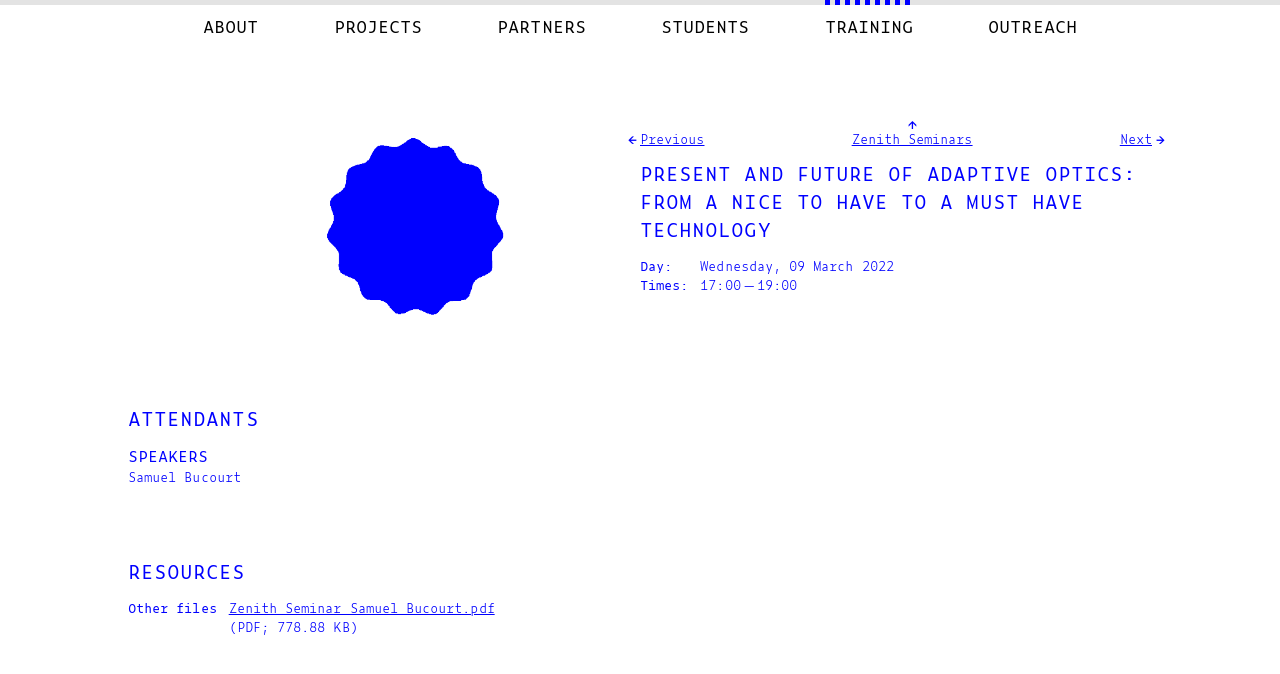

--- FILE ---
content_type: text/html;charset=UTF-8
request_url: https://zenith-etn.com/training/zenith-seminars/zenith-seminar-industrial-partner
body_size: 5301
content:
<!DOCTYPE html>
<html
    class="no-js"

    lang="en-GB"
>
<head>
    <meta charset="utf-8" />

    <script>(function(H){H.className=H.className.replace(/\bno-js\b/,'js')})(document.documentElement);</script>

    <title>Present and future of adaptive optics: from a nice to have to a must have technology | ZENITH</title>

    <meta http-equiv="X-UA-Compatible" content="IE=edge">
    <meta name="viewport" content="width=device-width, initial-scale=1, user-scalable=yes">

            <!-- @see https://developer.mozilla.org/en-US/docs/Web/HTTP/Headers/Content-Security-Policy/default-src -->
        <meta http-equiv="Content-Security-Policy" content="default-src 'unsafe-inline' filesystem: data: https://*;">
    
        <meta name="generator" content="GravCMS" />
    <meta name="description" content="How are perceptions and interactions with the world enabled by neuronal networks within our brains?" />
    <meta name="keywords" content="Neuroanatomy and excitability, Molecular and cellular neuroscience, Behavioural neuroscience, Neuroimaging and computational neuroscience, Neurological disorders, neural circuits, sensory-motor integration, naturalistic behavior, zebrafish, data-driven models" />
    <meta name="topics" content="Neuroanatomy and excitability, Molecular and cellular neuroscience, Behavioural neuroscience, Neuroimaging and computational neuroscience, Neurological disorders, neural circuits, sensory-motor integration, naturalistic behavior, zebrafish, data-driven models" />
    <meta name="robots" content="index, follow" />
    <meta name="twitter:card" property="twitter:card" content="summary" />
    <meta name="twitter:title" property="twitter:title" content="Present and future of adaptive optics: from a nice to have to a must have technology" />
    <meta name="twitter:description" property="twitter:description" content="How are perceptions and interactions with the world enabled by neuronal networks within our brains?" />
    <meta name="twitter:image" property="twitter:image" content="https://zenith-etn.com/user/assets/images/ZOqdm0x1rzP6iLp.png" />
    <meta name="twitter:site" property="twitter:site" content="@zenith_etn" />
    <meta property="og:title" content="Present and future of adaptive optics: from a nice to have to a must have technology" />
    <meta property="og:description" content="How are perceptions and interactions with the world enabled by neuronal networks within our brains?" />
    <meta property="og:type" content="article" />
    <meta property="og:locale" content="en_EN" />
    <meta property="og:url" content="https://zenith-etn.com/training/zenith-seminars/zenith-seminar-industrial-partner" />
    <meta property="og:image" content="https://zenith-etn.com/user/assets/images/ZOqdm0x1rzP6iLp.png" />

    <link rel="apple-touch-icon" sizes="180x180"
        href="/user/themes/zenith-etn-2019/assets/img/favicon/apple-touch-icon.png">
    <link rel="icon" type="image/png" sizes="32x32"
        href="/user/themes/zenith-etn-2019/assets/img/favicon/favicon-32x32.png">
    <link rel="icon" type="image/png" sizes="16x16"
        href="/user/themes/zenith-etn-2019/assets/img/favicon/favicon-16x16.png">
    <link rel="manifest"
        href="/user/themes/zenith-etn-2019/assets/config/site.webmanifest">
    <link rel="mask-icon"
        href="/user/themes/zenith-etn-2019/assets/img/favicon/safari-pinned-tab.svg" color="#0000ff">
    <link rel="shortcut icon"
        href="/user/themes/zenith-etn-2019/assets/img/favicon/favicon.ico">

    <meta name="msapplication-TileColor" content="#0000ff">
    <meta name="msapplication-config"
        content="/user/themes/zenith-etn-2019/assets/config/browserconfig.xml">
    <meta name="theme-color" content="#ffffff">

    <link rel="canonical" href="https://zenith-etn.com/training/zenith-seminars/zenith-seminar-industrial-partner" />

            
            
    <link href="/assets/9ba15acf7e8c76bd79a2ce80ade03ec2.css" type="text/css" rel="stylesheet">


                
    <script type="application/ld+json">
{
    "@context": "https://schema.org",
    "@type": "BreadcrumbList",
    "itemListElement": [
        {
            "@type": "ListItem",
            "position": 0,
            "item": {
                "@type": "WebPage",
                "@id": "https://zenith-etn.com/",
                "name": "Home"
            }
        },
        {
            "@type": "ListItem",
            "position": 1,
            "item": {
                "@type": "WebPage",
                "@id": "https://zenith-etn.com/training",
                "name": "Training"
            }
        },
        {
            "@type": "ListItem",
            "position": 2,
            "item": {
                "@type": "WebPage",
                "@id": "https://zenith-etn.com/training/zenith-seminars",
                "name": "ZENITH Seminars"
            }
        },
        {
            "@type": "ListItem",
            "position": 3,
            "item": {
                "@type": "WebPage",
                "@id": "https://zenith-etn.com/training/zenith-seminars/zenith-seminar-industrial-partner",
                "name": "Present and future of adaptive optics: from a nice to have to a must have technology"
            }
        }
    ]
}
</script>

</head>

<body id="top" class="">

    <a class="sr-only skip-link" href="#body">Skip the Main Navigation</a>

    <header class="header">
        <div class="wrapper padding">
                            <nav class="main-nav" aria-label="Menu">
                    
<span class="tab-shortcuts" data-target=".main-menu__item:last-child > a"></span>

<button
    id="burger-button"
    class="burger-button"
    aria-haspopup="menu"
    aria-expanded="false"
    aria-label="Toggle menu"
    title="Toggle menu"
    type="button"
>
    <svg class="burger" viewBox="0 0 32 32" aria-hidden="true">
        <rect
            class="burger__item burger__item--sliding"
            x="0" y="3" rx="2" ry="2"
            width="32" height="4"
        ></rect>
        <rect
            class="burger__item burger__item--rotating"
            x="0" y="14" rx="2" ry="2"
            width="32" height="4"
        ></rect>
        <rect
            class="burger__item burger__item--rotating burger__item--reverse"
            x="0" y="14" rx="2" ry="2"
            width="32" height="4"
        ></rect>
        <rect
            class="burger__item burger__item--sliding burger__item--reverse"
            x="0" y="25" rx="2" ry="2"
            width="32" height="4"
        ></rect>
    </svg>
</button>

<ul class="main-menu" role="menu" aria-label="Menu">
                    
        
        <li class="main-menu__item " role="none">
            <a class="main-menu__link" href="/" role="menuitem">About</a>
        </li>
                    
        
        <li class="main-menu__item " role="none">
            <a class="main-menu__link" href="/projects" role="menuitem">Projects</a>
        </li>
                    
        
        <li class="main-menu__item " role="none">
            <a class="main-menu__link" href="/partners" role="menuitem">Partners</a>
        </li>
                    
        
        <li class="main-menu__item " role="none">
            <a class="main-menu__link" href="/students" role="menuitem">Students</a>
        </li>
                    
                            
        <li class="main-menu__item has-active-child" role="none">
            <a class="main-menu__link" href="/training" role="menuitem">Training</a>
        </li>
                    
        
        <li class="main-menu__item " role="none">
            <a class="main-menu__link" href="/outreach" role="menuitem">Outreach</a>
        </li>
    </ul>

<span class="tab-shortcuts" data-target="#burger-button"></span>


                
<div class="nav-title">Training</div>
                </nav>
                    </div>
    </header>

    <main id="body" class="mt" role="main">
        <div
            class="wrapper padding clearfix" itemscope itemtype="https://schema.org/Event">
            <meta
        itemprop="image"
        content="https://zenith-etn.com/user/themes/zenith-etn-2019/assets/img/star-rotating-320x320.gif?cropResize=1600,1600&amp;derivatives=320,1600,160&amp;sizes=%0A%20%20%20%20%20%20%20%20%20%20%20%20%20%20%20%20%28%20max-width%3A%2026.25em%20%29%2091vw%2C%0A%20%20%20%20%20%20%20%20%20%20%20%20%20%20%20%2040vw%0A%20%20%20%20%20%20%20%20%20%20%20%20&amp;cropResize=800"
    ><div
        class="
            md-float-l
            md-w--30
            sm-mt
            md-mr--0
            md-ml--10
        "
    ><figure
        class="figure sm-mb "
        
        
        
        
        
    ><div
            class="holder "
        ><div class="holder__content md-align--right"><div class="holder__medium max--50"><img alt="" src="/user/themes/zenith-etn-2019/assets/img/star-rotating-320x320.gif?cropResize=1600,1600&amp;derivatives=320,1600,160&amp;sizes=%0A%20%20%20%20%20%20%20%20%20%20%20%20%20%20%20%20%28%20max-width%3A%2026.25em%20%29%2091vw%2C%0A%20%20%20%20%20%20%20%20%20%20%20%20%20%20%20%2040vw%0A%20%20%20%20%20%20%20%20%20%20%20%20" /></div></div></div></figure></div><div
        class="
            md-float-r
            md-w--40
            sm-mt
            md-mr--10
            md-ml--0
        "
    ><nav role="navigation" aria-label="Pagination Navigation"><ul class="pagination pagination--centered"><li class="arrow arrow--next"><a
                                                    href="/training/zenith-seminars/zenith-seminar-abzu"
                            title="2022-03-21&#x20;&#x2014;&#x20;Abzu&#x20;Seminar&#x3A;&#x20;Identifying&#x20;interactions&#x20;in&#x20;multiomics&#x20;data&#x20;with&#x20;Abzu&#x2019;s&#x20;explainable&#x20;AI"
                            aria-label="Goto Next News"
                                            >Next</a></li><li class="arrow arrow--previous"><a
                                                    href="/training/zenith-seminars/seminar-fumi"
                            title="2022-02-09&#x20;&#x2014;&#x20;Cracking&#x20;the&#x20;visual&#x20;motion&#x20;processing&#x20;circuit&#x20;using&#x20;optical&#x20;illusion"
                            aria-label="Goto Previous News"
                                            >Previous</a></li><li
                    class="arrow arrow--up"
                    itemprop="superEvent"
                    itemscope itemtype="https://schema.org/Event"
                ><a
                        class="link link--parent"
                        href="/training/zenith-seminars"
                        itemprop="url"
                    ><span
                            title="ZENITH&#x20;Seminars"
                            aria-label="Goto ZENITH&#x20;Seminars Page"
                            itemprop="name"
                        >Zenith Seminars</span></a></li></ul></nav><h1 itemprop="name">Present and future of adaptive optics: from a nice to have to a must have technology</h1><dl class="grid grid--property-value"><dt class="grid__property">Day:</dt><dd>Wednesday, 09 March 2022</dd><dt class="grid__property">Times:</dt><dd class="grid__value"><time
                        datetime="2022-03-09T17:00:00+01:00"
                        title="Wed, 09 Mar 2022 17:00:00 +0100"
                        itemprop="startDate"
                        content="2022-03-09T17:00"
                    >
                        17:00</time> — <time
                        datetime="2022-03-09T19:00:00+01:00"
                        title="Wed, 09 Mar 2022 19:00:00 +0100"
                        itemprop="endDate"
                        content="2022-03-09T19:00"
                    >19:00</time></dd></dl></div><div class="
            md-float-l
            md-clear-l
            md-w--30
            mt
            md-mr--0
            md-ml--10
    "><h2 id="attendants">Attendants</h2><h3>Speakers</h3><a
                        itemprop="attendee"
                        itemscope
                        itemtype="https://schema.org/Person"
                    ><span itemprop="name">Samuel Bucourt</span></a><h2 id="resources" class="mt">
                Resources
            </h2><dl class="grid grid--property-value"><dt class="grid__property">
                        Other files
                    </dt><dd class="grid__value mb--10"><a class="no-underline" href="/user/pages/05.training/06.zenith-seminars/21.zenith-seminar-industrial-partner/ZENITH seminar_Samuel Bucourt.pdf" rel="download"><span class="underline">Zenith Seminar Samuel Bucourt.pdf</span> (PDF;
                                    778.88 KB)
                            </a></dd></dl></div><div class="
        md-float-r
        md-clear-r
        md-w--40
        mt
        md-mr--10
        md-ml--0
    "></div>        </div>
    </main>

    <footer class="footer">
        <div class="wrapper padding">
            <div class="footer__logos">
    <img class="logo" src="/user/themes/zenith-etn-2019/assets/img/logo.svg" alt="">

    <ul class="networks">
        <li>
            <a href="https://www.instagram.com/zenith_etn/" target="_blank" rel="noopener noreferrer" title="Visit us on Instagram">
                <svg class="networks__icon" viewBox="0 0 200 200" role="img" aria-label="Visit us on Instagram"><title>Instagram Icon</title><path d="M123.58,52.52c-6.15-.29-8-.34-23.58-.34s-17.42.06-23.57.34c-15.82.72-23.19,8.21-23.91,23.91-.28,6.15-.34,8-.34,23.57s.06,17.42.34,23.58c.72,15.65,8.06,23.19,23.91,23.91,6.15.28,8,.34,23.57.34s17.43-.05,23.58-.34c15.82-.71,23.18-8.23,23.91-23.91.28-6.15.34-8,.34-23.58s-.06-17.42-.34-23.57C146.76,60.74,139.38,53.24,123.58,52.52ZM100,130a30,30,0,1,1,30-30A30,30,0,0,1,100,130Zm31.14-54.09a7,7,0,1,1,7-7A7,7,0,0,1,131.14,75.87ZM119.44,100A19.44,19.44,0,1,1,100,80.56,19.44,19.44,0,0,1,119.44,100ZM100,0A100,100,0,1,0,200,100,100,100,0,0,0,100,0Zm58,124.05c-.95,21.21-12.76,33-33.92,33.93-6.23.29-8.22.35-24.06.35s-17.82-.06-24-.35c-21.2-1-33-12.74-33.93-33.93-.29-6.22-.35-8.21-.35-24s.06-17.82.35-24C43,54.75,54.76,43,76,42c6.23-.3,8.21-.36,24-.36s17.83.06,24.06.36C145.27,43,157,54.79,158,76c.29,6.23.35,8.21.35,24S158.27,117.83,158,124.05Z"></path></svg>
            </a>
        </li>

        <li>
            <a href="https://www.youtube.com/channel/UCjTo6Ghz0gFOA48qBwz-vZA" target="_blank" rel="noopener noreferrer" title="Visit us on Youtube">
                <svg class="networks__icon" viewBox="0 0 200 200" role="img" aria-label="Visit us on Youtube"><title>Youtube Icon</title><path d="M91,116.11h5.89v31.62H91v-3.49a13.07,13.07,0,0,1-3.37,2.94c-3.18,1.82-7.52,1.78-7.52-4.64V116.11H86v24.24c0,1.28.3,2.13,1.56,2.13S90.28,141,91,140.12v-24Zm5.35-34.84c1.67,0,2.6-1.34,2.6-3.15V62.67c0-1.85-.82-3.16-2.71-3.16-1.73,0-2.57,1.34-2.57,3.16V78.12C93.64,79.87,94.62,81.27,96.33,81.27ZM80.16,104.86H59.83v6.22h6.86v36.65h6.63V111.08h6.84Zm39.34,18.77v17.54c0,3.92-1.47,7-5.38,7a6.72,6.72,0,0,1-5.59-2.83v2.43H102.6V104.85h5.93v13.8a7.07,7.07,0,0,1,5.24-3C118.08,115.71,119.5,119.34,119.5,123.63Zm-6.06.36a4,4,0,0,0-.62-2.43,2.43,2.43,0,0,0-3.06-.52l-1.22,1v19.71l1.39,1.11a2.5,2.5,0,0,0,3-.32,3.66,3.66,0,0,0,.51-2.18V124ZM200,100A100,100,0,1,1,100,0,100,100,0,0,1,200,100ZM110.45,81.24c0,3.29,1,5.94,4.32,5.94,1.87,0,4.46-1,7.13-4.15v3.66h6.18V53.47H121.9V78.68c-.75.94-2.43,2.49-3.63,2.49s-1.64-.9-1.64-2.24V53.47h-6.18ZM87.29,62.13V78.41c0,5.86,3.06,8.9,9,8.9,5,0,8.88-3.33,8.88-8.9V62.13a8.68,8.68,0,0,0-8.88-8.93C90.9,53.2,87.29,56.8,87.29,62.13Zm-23-20.46,8.28,26.76V86.68h7V68.43l8.09-26.76H80.54l-4.46,18-4.79-18Zm84.33,85.06c-.11-21.7-1.7-30-15.4-30.95-12.65-.86-53.79-.85-66.43,0-13.68.94-15.29,9.2-15.4,31,.11,21.72,1.7,30,15.4,31,12.64.86,53.78.86,66.43,0C146.9,156.75,148.5,148.49,148.61,126.73Zm-7.38-2.12v8H130v6c0,2.37.2,4.42,2.57,4.42s2.62-1.67,2.62-4.42v-2.2h6.06v2.37c0,6.09-2.61,9.78-8.81,9.78-5.63,0-8.49-4.09-8.49-9.78V124.6c0-5.49,3.63-9.3,8.93-9.3C138.51,115.31,141.23,118.89,141.23,124.61Zm-6-.06c0-2.13-.45-3.71-2.57-3.71s-2.62,1.54-2.62,3.71v3.21h5.19Z"></path></svg>
            </a>
        </li>

        <li>
            <a href="https://twitter.com/zenith_etn" target="_blank" rel="noopener noreferrer" title="Visit us on Twitter">
                <svg class="networks__icon" viewBox="0 0 200 200" role="img" aria-label="Visit us on Twitter"><title>Twitter Icon</title><path d="M100,0A100,100,0,1,0,200,100,100,100,0,0,0,100,0Zm50.55,80.38c1.53,33.66-23.58,71.19-68,71.19a67.76,67.76,0,0,1-36.69-10.75,48.2,48.2,0,0,0,35.44-9.91A24,24,0,0,1,58.9,114.28a23.93,23.93,0,0,0,10.82-.41A24,24,0,0,1,50.52,90.1a23.8,23.8,0,0,0,10.84,3,24,24,0,0,1-7.41-32,67.91,67.91,0,0,0,49.33,25,24,24,0,0,1,40.8-21.83,47.89,47.89,0,0,0,15.2-5.81,24.06,24.06,0,0,1-10.53,13.24A47.56,47.56,0,0,0,162.49,68,48.26,48.26,0,0,1,150.55,80.38Z"></path></svg>
            </a>
        </li>

    </ul>
</div>

<div class="footer__details">
    <div class="footer__left"><p>ZENITH,<br />
ZEbrafish Neuroscience Interdisciplinary Training Hub</p>
<p>Marie Skłodowska-Curie grant agreement #813457</p></div>

    <div class="footer__right"><p>Coordination: <a href="mailto:&#99;ont&#97;ct&#64;z&#101;n&#105;t&#104;&#45;etn.c&#111;&#109;?subject=ZENITH">Claire Wyart</a>, <abbr title="Institut du Cerveau et de la Moelle Épinière">ICM</abbr>, Paris<br />
Project Manager: <a href="mailto:&#99;ont&#97;ct&#64;z&#101;n&#105;t&#104;&#45;etn.c&#111;&#109;?subject=ZENITH">Joana Guedes</a>, <abbr title="Institut du Cerveau et de la Moelle Épinière">ICM</abbr>, Paris<br />
Graphics: <a href="https://headquarter.paris/" target="_blank" rel="noopener noreferrer">Headquarter</a>, Paris<br />
Website: <a href="https://arkhi.org/" target="_blank" rel="noopener noreferrer">arkhi</a>, <abbr title="Not a Place">!P</abbr></p></div>

    <script type="application/ld+json">
    {
        "@id": "https://zenith-etn.com/#zenith",
        "@context": "https://schema.org",
        "@type": "Organization",
        "name": "ZEbrafish Neuroscience Interdisciplinary Training Hub",
        "url": "https://zenith-etn.com/",
        "logo": "https://zenith-etn.com/user/themes/zenith-etn-2019/assets/img/logo-zenith-text-2300x2300.png",

        "knowsAbout": ["Neuroanatomy and excitability","Molecular and cellular neuroscience","Behavioural neuroscience","Neuroimaging and computational neuroscience","Neurological disorders","neural circuits","sensory-motor integration","naturalistic behavior","zebrafish","data-driven models"],
        "funder": {
            "@type": "Grant",
            "identifier": "813457",
            "name": "Marie Skłodowska-Curie Grant Agreement #813457",
            "url": "https://cordis.europa.eu/project/id/813457",

            "sponsor": {
                "@type": "Organization",
                "name": "European Commission",
                "url": "https://ec.europa.eu/",
                "logo": "https://ec.europa.eu/info/sites/info/themes/europa/images/svg/logo/logo--en.svg"
            }
        }
    }
    </script>
</div>
        </div>
    </footer>

    <script src="/assets/cbe6eb6938201a11317736f7e676e81b.js"></script>


</body>
</html>


--- FILE ---
content_type: text/css
request_url: https://zenith-etn.com/assets/9ba15acf7e8c76bd79a2ce80ade03ec2.css
body_size: 14249
content:
@charset "UTF-8";@font-face{font-family:"ZeitungMonoPro-Reg";src:url("/user/themes/zenith-etn-2019/assets/fonts/ZeitungMonoPro-Regular.eot?#iefix") format("embedded-opentype"),url(/user/themes/zenith-etn-2019/assets/fonts/ZeitungMonoPro-Regular.woff2) format("woff2"),url(/user/themes/zenith-etn-2019/assets/fonts/ZeitungMonoPro-Regular.woff) format("woff"),url(/user/themes/zenith-etn-2019/assets/fonts/ZeitungMonoPro-Regular.ttf) format("truetype"),url("/user/themes/zenith-etn-2019/assets/fonts/ZeitungMonoPro-Regular.svg#ZeitungMonoPro-Regular") format("svg")}@font-face{font-family:"ZeitungMonoPro-RegItalic";src:url("/user/themes/zenith-etn-2019/assets/fonts/ZeitungMonoPro-RegularItalic.eot?#iefix") format("embedded-opentype"),url(/user/themes/zenith-etn-2019/assets/fonts/ZeitungMonoPro-RegularItalic.woff2) format("woff2"),url(/user/themes/zenith-etn-2019/assets/fonts/ZeitungMonoPro-RegularItalic.woff) format("woff"),url(/user/themes/zenith-etn-2019/assets/fonts/ZeitungMonoPro-RegularItalic.ttf) format("truetype"),url("/user/themes/zenith-etn-2019/assets/fonts/ZeitungMonoPro-RegularItalic.svg#ZeitungMonoPro-RegularItalic") format("svg")}@font-face{font-family:"ZeitungMonoPro-Light";src:url("/user/themes/zenith-etn-2019/assets/fonts/ZeitungMonoPro-Light.eot?#iefix") format("embedded-opentype"),url(/user/themes/zenith-etn-2019/assets/fonts/ZeitungMonoPro-Light.woff2) format("woff2"),url(/user/themes/zenith-etn-2019/assets/fonts/ZeitungMonoPro-Light.woff) format("woff"),url(/user/themes/zenith-etn-2019/assets/fonts/ZeitungMonoPro-Light.ttf) format("truetype"),url("/user/themes/zenith-etn-2019/assets/fonts/ZeitungMonoPro-Light.svg#ZeitungMonoPro-Light") format("svg")}@font-face{font-family:"ZeitungMonoPro-LightItalic";src:url("/user/themes/zenith-etn-2019/assets/fonts/ZeitungMonoPro-LightItalic.eot?#iefix") format("embedded-opentype"),url(/user/themes/zenith-etn-2019/assets/fonts/ZeitungMonoPro-LightItalic.woff2) format("woff2"),url(/user/themes/zenith-etn-2019/assets/fonts/ZeitungMonoPro-LightItalic.woff) format("woff"),url(/user/themes/zenith-etn-2019/assets/fonts/ZeitungMonoPro-LightItalic.ttf) format("truetype"),url("/user/themes/zenith-etn-2019/assets/fonts/ZeitungMonoPro-LightItalic.svg#ZeitungMonoPro-LightItalic") format("svg")}html{padding:0;margin:0;font-size:62.5%;line-height:1.5;letter-spacing:-.01em;background-color:#e3e3e3;scroll-behavior:smooth;scroll-padding-top:5rem}@media (min-width:63.75em){html{font-size:75%;line-height:1.58333333;letter-spacing:.005em}}@media (min-width:120em){html{font-size:112.5%;line-height:1.66666667}}body{padding:0;margin:0;font-family:"ZeitungMonoPro-Light",monospace;font-size:1rem;font-weight:400;color:#00f;background-color:#fff}*{margin:0}*+*{margin-top:1rem}h1,.h1,h2,.h2,h3,.h3,h4,.h4,h5,.h5,h6,.h6{font-family:"ZeitungMonoPro-Reg",monospace;font-size:1rem;font-weight:400;text-transform:uppercase}@media (min-width:63.75em){h1,.h1,h2,.h2,h3,.h3,h4,.h4,h5,.h5,h6,.h6{font-size:1.5rem;line-height:1.58333333}}@media (min-width:120em){h1,.h1,h2,.h2,h3,.h3,h4,.h4,h5,.h5,h6,.h6{font-size:1.5rem;line-height:1.66666667}}@media (min-width:63.75em){h3,.h3{font-size:1.2rem}}h4,.h4{text-transform:capitalize}@media (min-width:63.75em){h4,.h4{font-size:1.2rem}}ol,ul{padding-left:2rem}@media (min-width:42rem){ol,ul{padding-left:0}}blockquote{padding-left:1rem;border-left:solid #00f .5rem}@media (min-width:42rem){blockquote{padding-left:3rem}}iframe{border:0}img{max-width:100%}a{color:#00f}a:visited{color:#f04005}a:focus,a:hover{color:#f04005;-webkit-text-decoration-style:wavy;text-decoration-style:wavy}a:active{color:#f04005}a:not([href]){color:inherit;cursor:text}b,strong{font-family:"ZeitungMonoPro-Reg",monospace;font-style:normal;font-weight:400}i,em{font-family:"ZeitungMonoPro-LightItalic",monospace;font-style:normal;font-weight:400}hr{border:0;border-top:1px solid #00f}.sr-only,.skip-link{position:absolute;width:1px;height:1px;padding:0;border:0;margin:-1px;overflow:hidden;clip:rect(0,0,0,0);white-space:nowrap}@media (max-width:63.72em){.sm-sr-only,.schedule .event__date--end{position:absolute;width:1px;height:1px;padding:0;border:0;margin:-1px;overflow:hidden;clip:rect(0,0,0,0);white-space:nowrap}}.sr-only+*,.skip-link+*{margin-top:0}.skip-link:focus{z-index:10;width:auto;height:auto;padding:1rem;margin:0;clip:unset;white-space:normal;overflow:unset;color:#fff;background-color:#00f;outline:none}.is-inline-block{display:inline-block!important}.is-hidden{display:none!important}@media (max-width:63.72em){.sm-is-hidden{display:none!important}}@media (min-width:63.75em){.md-is-hidden{display:none!important}}.nowrap{white-space:nowrap}.no-underline{text-decoration:none}.no-underline .underline{text-decoration:underline}.no-underline:focus .underline,.no-underline:hover .underline{-webkit-text-decoration-style:wavy;text-decoration-style:wavy}.w--10{width:10%!important}.w--20{width:20%!important}.w--30{width:30%!important}.w--40{width:40%!important}.w--50{width:50%!important}.w--60{width:60%!important}.w--70{width:70%!important}.w--80{width:80%!important}.w--90{width:90%!important}.w--100{width:100%!important}.pt--10{padding-top:10%!important}.pt--20{padding-top:20%!important}.pt--30{padding-top:30%!important}.pt--40{padding-top:40%!important}.pt--50{padding-top:50%!important}.pr--10{padding-right:10%!important}.pr--20{padding-right:20%!important}.pr--30{padding-right:30%!important}.pr--40{padding-right:40%!important}.pr--50{padding-right:50%!important}.pb--10{padding-bottom:10%!important}.pb--20{padding-bottom:20%!important}.pb--30{padding-bottom:30%!important}.pb--40{padding-bottom:40%!important}.pb--50{padding-bottom:50%!important}.pl--10{padding-left:10%!important}.pl--20{padding-left:20%!important}.pl--30{padding-left:30%!important}.pl--40{padding-left:40%!important}.pl--50{padding-left:50%!important}.pt{padding-top:6rem!important}.pr{padding-right:6rem!important}.pb{padding-bottom:6rem!important}.pl{padding-left:6rem!important}.mt---50{margin-top:-50%!important}.mt---40{margin-top:-40%!important}.mt---30{margin-top:-30%!important}.mt---20{margin-top:-20%!important}.mt---10{margin-top:-10%!important}.mt--0{margin-top:0%!important}.mt--10{margin-top:10%!important}.mt--20{margin-top:20%!important}.mt--30{margin-top:30%!important}.mt--40{margin-top:40%!important}.mt--50{margin-top:50%!important}.mr---50{margin-right:-50%!important}.mr---40{margin-right:-40%!important}.mr---30{margin-right:-30%!important}.mr---20{margin-right:-20%!important}.mr---10{margin-right:-10%!important}.mr--0{margin-right:0%!important}.mr--10{margin-right:10%!important}.mr--20{margin-right:20%!important}.mr--30{margin-right:30%!important}.mr--40{margin-right:40%!important}.mr--50{margin-right:50%!important}.mb---50{margin-bottom:-50%!important}.mb---40{margin-bottom:-40%!important}.mb---30{margin-bottom:-30%!important}.mb---20{margin-bottom:-20%!important}.mb---10{margin-bottom:-10%!important}.mb--0{margin-bottom:0%!important}.mb--10{margin-bottom:10%!important}.mb--20{margin-bottom:20%!important}.mb--30{margin-bottom:30%!important}.mb--40{margin-bottom:40%!important}.mb--50{margin-bottom:50%!important}.ml---50{margin-left:-50%!important}.ml---40{margin-left:-40%!important}.ml---30{margin-left:-30%!important}.ml---20{margin-left:-20%!important}.ml---10{margin-left:-10%!important}.ml--0{margin-left:0%!important}.ml--10{margin-left:10%!important}.ml--20{margin-left:20%!important}.ml--30{margin-left:30%!important}.ml--40{margin-left:40%!important}.ml--50{margin-left:50%!important}.mt{margin-top:6rem!important}.mr{margin-right:6rem!important}.mb{margin-bottom:6rem!important}.ml{margin-left:6rem!important}@media (max-width:63.72em){.sm-w--10{width:10%!important}.sm-w--20{width:20%!important}.sm-w--30{width:30%!important}.sm-w--40{width:40%!important}.sm-w--50{width:50%!important}.sm-w--60{width:60%!important}.sm-w--70{width:70%!important}.sm-w--80{width:80%!important}.sm-w--90{width:90%!important}.sm-w--100{width:100%!important}.sm-pt--10{padding-top:10%!important}.sm-pt--20{padding-top:20%!important}.sm-pt--30{padding-top:30%!important}.sm-pt--40{padding-top:40%!important}.sm-pt--50{padding-top:50%!important}.sm-pr--10{padding-right:10%!important}.sm-pr--20{padding-right:20%!important}.sm-pr--30{padding-right:30%!important}.sm-pr--40{padding-right:40%!important}.sm-pr--50{padding-right:50%!important}.sm-pb--10{padding-bottom:10%!important}.sm-pb--20{padding-bottom:20%!important}.sm-pb--30{padding-bottom:30%!important}.sm-pb--40{padding-bottom:40%!important}.sm-pb--50{padding-bottom:50%!important}.sm-pl--10{padding-left:10%!important}.sm-pl--20{padding-left:20%!important}.sm-pl--30{padding-left:30%!important}.sm-pl--40{padding-left:40%!important}.sm-pl--50{padding-left:50%!important}.sm-pt{padding-top:6rem!important}.sm-pr{padding-right:6rem!important}.sm-pb{padding-bottom:6rem!important}.sm-pl{padding-left:6rem!important}.sm-mt---50{margin-top:-50%!important}.sm-mt---40{margin-top:-40%!important}.sm-mt---30{margin-top:-30%!important}.sm-mt---20{margin-top:-20%!important}.sm-mt---10{margin-top:-10%!important}.sm-mt--0{margin-top:0%!important}.sm-mt--10{margin-top:10%!important}.sm-mt--20{margin-top:20%!important}.sm-mt--30{margin-top:30%!important}.sm-mt--40{margin-top:40%!important}.sm-mt--50{margin-top:50%!important}.sm-mr---50{margin-right:-50%!important}.sm-mr---40{margin-right:-40%!important}.sm-mr---30{margin-right:-30%!important}.sm-mr---20{margin-right:-20%!important}.sm-mr---10{margin-right:-10%!important}.sm-mr--0{margin-right:0%!important}.sm-mr--10{margin-right:10%!important}.sm-mr--20{margin-right:20%!important}.sm-mr--30{margin-right:30%!important}.sm-mr--40{margin-right:40%!important}.sm-mr--50{margin-right:50%!important}.sm-mb---50{margin-bottom:-50%!important}.sm-mb---40{margin-bottom:-40%!important}.sm-mb---30{margin-bottom:-30%!important}.sm-mb---20{margin-bottom:-20%!important}.sm-mb---10{margin-bottom:-10%!important}.sm-mb--0{margin-bottom:0%!important}.sm-mb--10{margin-bottom:10%!important}.sm-mb--20{margin-bottom:20%!important}.sm-mb--30{margin-bottom:30%!important}.sm-mb--40{margin-bottom:40%!important}.sm-mb--50{margin-bottom:50%!important}.sm-ml---50{margin-left:-50%!important}.sm-ml---40{margin-left:-40%!important}.sm-ml---30{margin-left:-30%!important}.sm-ml---20{margin-left:-20%!important}.sm-ml---10{margin-left:-10%!important}.sm-ml--0{margin-left:0%!important}.sm-ml--10{margin-left:10%!important}.sm-ml--20{margin-left:20%!important}.sm-ml--30{margin-left:30%!important}.sm-ml--40{margin-left:40%!important}.sm-ml--50{margin-left:50%!important}.sm-mt{margin-top:6rem!important}.sm-mr{margin-right:6rem!important}.sm-mb{margin-bottom:6rem!important}.sm-ml{margin-left:6rem!important}}@media (min-width:63.75em){.md-w--10{width:10%!important}.md-w--20{width:20%!important}.md-w--30{width:30%!important}.md-w--40{width:40%!important}.md-w--50{width:50%!important}.md-w--60{width:60%!important}.md-w--70{width:70%!important}.md-w--80{width:80%!important}.md-w--90{width:90%!important}.md-w--100{width:100%!important}.md-pt--10{padding-top:10%!important}.md-pt--20{padding-top:20%!important}.md-pt--30{padding-top:30%!important}.md-pt--40{padding-top:40%!important}.md-pt--50{padding-top:50%!important}.md-pr--10{padding-right:10%!important}.md-pr--20{padding-right:20%!important}.md-pr--30{padding-right:30%!important}.md-pr--40{padding-right:40%!important}.md-pr--50{padding-right:50%!important}.md-pb--10{padding-bottom:10%!important}.md-pb--20{padding-bottom:20%!important}.md-pb--30{padding-bottom:30%!important}.md-pb--40{padding-bottom:40%!important}.md-pb--50{padding-bottom:50%!important}.md-pl--10{padding-left:10%!important}.md-pl--20{padding-left:20%!important}.md-pl--30{padding-left:30%!important}.md-pl--40{padding-left:40%!important}.md-pl--50{padding-left:50%!important}.md-pt{padding-top:6rem!important}.md-pr{padding-right:6rem!important}.md-pb{padding-bottom:6rem!important}.md-pl{padding-left:6rem!important}.md-mt---50{margin-top:-50%!important}.md-mt---40{margin-top:-40%!important}.md-mt---30{margin-top:-30%!important}.md-mt---20{margin-top:-20%!important}.md-mt---10{margin-top:-10%!important}.md-mt--0{margin-top:0%!important}.md-mt--10{margin-top:10%!important}.md-mt--20{margin-top:20%!important}.md-mt--30{margin-top:30%!important}.md-mt--40{margin-top:40%!important}.md-mt--50{margin-top:50%!important}.md-mr---50{margin-right:-50%!important}.md-mr---40{margin-right:-40%!important}.md-mr---30{margin-right:-30%!important}.md-mr---20{margin-right:-20%!important}.md-mr---10{margin-right:-10%!important}.md-mr--0{margin-right:0%!important}.md-mr--10{margin-right:10%!important}.md-mr--20{margin-right:20%!important}.md-mr--30{margin-right:30%!important}.md-mr--40{margin-right:40%!important}.md-mr--50{margin-right:50%!important}.md-mb---50{margin-bottom:-50%!important}.md-mb---40{margin-bottom:-40%!important}.md-mb---30{margin-bottom:-30%!important}.md-mb---20{margin-bottom:-20%!important}.md-mb---10{margin-bottom:-10%!important}.md-mb--0{margin-bottom:0%!important}.md-mb--10{margin-bottom:10%!important}.md-mb--20{margin-bottom:20%!important}.md-mb--30{margin-bottom:30%!important}.md-mb--40{margin-bottom:40%!important}.md-mb--50{margin-bottom:50%!important}.md-ml---50{margin-left:-50%!important}.md-ml---40{margin-left:-40%!important}.md-ml---30{margin-left:-30%!important}.md-ml---20{margin-left:-20%!important}.md-ml---10{margin-left:-10%!important}.md-ml--0{margin-left:0%!important}.md-ml--10{margin-left:10%!important}.md-ml--20{margin-left:20%!important}.md-ml--30{margin-left:30%!important}.md-ml--40{margin-left:40%!important}.md-ml--50{margin-left:50%!important}.md-mt{margin-top:6rem!important}.md-mr{margin-right:6rem!important}.md-mb{margin-bottom:6rem!important}.md-ml{margin-left:6rem!important}}.wrapper{max-width:42rem;margin:0 auto}@media all and (min-width:63.75em){.wrapper{max-width:none}}@media all and (min-width:120em){.wrapper{max-width:106.6666666667rem}}.wrapper.padding{box-sizing:border-box;padding:0 1rem}@media (min-width:63.75em){.wrapper.padding{padding-right:0;padding-left:0}}.section__content+.section__content{margin-top:6rem}@media (min-width:63.75em){.section__content{display:flex;align-items:center}.section__content.section--reverse{flex-direction:row-reverse}.section--noflex{display:block}.align--top{align-items:start!important}.align--bottom{align-items:end!important}.align--first-baseline{align-items:first baseline!important}.align--last-baseline{align-items:last baseline!important}}@media screen and (min-width:63.75em) and (min-width:63.75em){.section__content .content__first,.section__content.section--reverse .content__second{width:30%;margin-right:0;margin-left:10%}.section__content .content__second,.section__content.section--reverse .content__first{width:40%;margin-top:0;margin-right:10%;margin-left:10%}}.clearfix::after{display:block;clear:both;content:""}.float-l{float:left;margin-right:1rem;margin-bottom:1rem}.float-r{float:right;margin-left:1rem;margin-bottom:1rem}.clear-r{clear:right}.clear-b+*{overflow:hidden}.clear-l{clear:left}@media (max-width:63.72em){.sm-float-l{float:left;margin-right:1rem;margin-bottom:1rem}.sm-float-r{float:right;margin-left:1rem;margin-bottom:1rem}.sm-clear-r{clear:right}.clear-b+*{overflow:hidden}.sm-clear-l{clear:left}}@media (min-width:63.75em){.md-float-l{float:left;margin-right:1rem;margin-bottom:1rem}.md-float-r{float:right;margin-left:1rem;margin-bottom:1rem}.md-clear-r{clear:right}.clear-b+*{overflow:hidden}.md-clear-l{clear:left}}.grid:not(.grid--groups),.grid__group{display:grid}.grid:not(.grid--groups) *+*,.grid__group *+*{margin-top:0}.grid__group{width:100%}.grid--property-value:not(.grid--groups),.grid__group{grid-template-columns:auto 1fr;align-items:baseline}.grid__property{grid-column:1;margin-right:1em;font-family:"ZeitungMonoPro-Reg",monospace}*+.grid__property{margin-top:1em}.grid__value{grid-column:2}.header .wrapper,.header .wrapper::before{min-height:3.3rem}@media (min-width:63.75em){.header .wrapper,.header .wrapper::before{min-height:0;height:3.8999999967rem}}@media (min-width:120em){.header .wrapper,.header .wrapper::before{height:3.9277777744rem}}.header .wrapper{position:relative;z-index:1}@supports (justify-content:space-evenly){.header .wrapper{display:flex;justify-content:center}}.header .wrapper::before{position:fixed;right:0;left:0;background-color:#fff;content:""}@media (min-width:63.75em){.header .wrapper::before{background-image:linear-gradient(to bottom,#e3e3e3,#e3e3e3 .4166666667rem,#fff .4166666667rem)}}@media (min-width:120em){.header .wrapper::before{background-image:linear-gradient(to bottom,#e3e3e3,#e3e3e3 .4444444444rem,#fff .4444444444rem)}}.main-nav{position:relative;z-index:1;box-sizing:border-box;width:100%;max-width:42rem;margin-right:auto;margin-left:auto}@media (max-width:63.72em){.js .main-nav{display:flex;flex-direction:row-reverse;justify-content:space-between;align-items:center;position:fixed;right:0;left:0;z-index:1;box-sizing:border-box;width:100%;max-width:42rem;padding:0 1rem 0 1.5rem;margin-right:auto;margin-left:auto}}@media (min-width:63.75em){.main-nav{max-width:none;padding:0}}.js .tab-shortcuts{position:absolute;width:0;height:0;overflow:hidden}.main-menu{padding:0;margin-top:0;list-style-type:none;font-family:"ZeitungMonoPro-Reg",monospace;font-size:1.4rem;text-transform:uppercase}@media (max-width:63.72em){.js .main-menu{display:flex;flex-direction:column;justify-content:center;align-items:center;position:fixed;top:0;bottom:0;left:100%;z-index:0;transform:translateX(0);width:100%;color:#fff;background-color:#00f;transition:transform 0.333s}.js [aria-expanded=true]+.main-menu{transform:translateX(-100%)}}@media (min-width:63.75em){.main-menu{display:flex;flex-direction:row;justify-content:space-around;position:fixed;width:80%;margin-right:10%;margin-left:10%;font-size:1.33333333rem;line-height:1em;color:#000}@supports (justify-content:space-evenly) and (not (-ms-ime-align:auto)){.main-menu{justify-content:space-evenly}}}@media (min-width:120em){.main-menu{width:85.3333333333rem;margin-right:10%;margin-left:10%}}.main-menu__item{margin-top:0}.main-menu__link,.main-menu__link:visited{display:block;padding:1.5rem 0 0;border-bottom:solid .25rem transparent;text-decoration:none;outline:0;color:#000}@media (max-width:63.72em){.js .main-menu__link,.js .main-menu__link:visited{color:#fff}}@media (min-width:63.75em){.main-menu__link,.main-menu__link:visited{padding:1.25rem 0 .5rem;border-top:solid .4166666667rem transparent;border-bottom:0}}@media (min-width:120em){.main-menu__link,.main-menu__link:visited{border-top-width:.4444444444rem}}.has-active-child .main-menu__link{position:relative}@media (max-width:63.72em){.has-active-child .main-menu__link{border-bottom-style:dashed;border-bottom-color:#00f}.js .has-active-child .main-menu__link{border-bottom-color:#fff}}@media (min-width:63.75em){.has-active-child .main-menu__link::before{position:absolute;top:-.4166666667rem;left:0;display:block;width:100%;height:.4166666667rem;border-top:#00f .4166666667rem dashed;content:""}@supports (background-image:repeating-linear-gradient(to right,#fff 0 1%)){.has-active-child .main-menu__link::before{border-top:0;background-image:repeating-linear-gradient(to right,blue 0 .4166666667rem,transparent .4166666667rem .8333333333rem,blue .4166666667rem .8333333333rem)}}}@media (min-width:120em){.has-active-child .main-menu__link::before{top:-.4444444444rem;height:.4444444444rem;border-top-width:.4444444444rem}@supports (background-image:repeating-linear-gradient(to right,#fff 0 1%)){.has-active-child .main-menu__link::before{background-image:repeating-linear-gradient(to right,blue 0 .4444444444rem,transparent .4444444444rem .8888888889rem,blue .4444444444rem .8888888889rem)}}}.is-active .main-menu__link,.main-menu__link:active,.main-menu__link:hover,.main-menu__link:focus{border-bottom-color:#00f}@media (max-width:63.72em){.is-active .main-menu__link,.main-menu__link:active,.main-menu__link:hover,.main-menu__link:focus{border-bottom-style:solid}.js .is-active .main-menu__link,.js .main-menu__link:active,.js .main-menu__link:hover,.js .main-menu__link:focus{border-bottom-color:#fff}}@media (min-width:63.75em){.is-active .main-menu__link,.main-menu__link:active,.main-menu__link:hover,.main-menu__link:focus{border-top-color:#00f;color:#00f}}.nav-title{margin:0;font-size:1.4rem;font-family:"ZeitungMonoPro-Reg",monospace;font-weight:400;white-space:nowrap;overflow:hidden;text-overflow:ellipsis;text-transform:uppercase;color:#000}.no-js .nav-title{position:absolute;width:1px;height:1px;padding:0;border:0;margin:-1px;overflow:hidden;clip:rect(0,0,0,0);white-space:nowrap}@media (min-width:63.75em){.nav-title{position:absolute;width:1px;height:1px;padding:0;border:0;margin:-1px;overflow:hidden;clip:rect(0,0,0,0);white-space:nowrap}}.footer{padding-bottom:6rem;margin-top:6rem;background-color:#e3e3e3}.footer .wrapper.padding{padding-top:4rem;padding-bottom:4rem}@media (min-width:63.75em){.footer .wrapper{max-width:80%;margin-right:auto;margin-left:auto}}@media (min-width:120em){.footer .wrapper{max-width:85.3333333333rem}}.footer__logos{display:flex;justify-content:space-between;align-items:flex-start}.footer__logos .logo{width:4.5rem;height:4.5rem}.networks{display:flex;flex:0 1 auto;padding:0;margin:0;list-style-type:none}.networks a{display:block;width:2.8rem;height:2.8rem}.networks li{margin-top:0}.networks li+li a{margin-left:2rem}.networks .networks__icon{fill:#00f}.networks a:focus .networks__icon,.networks a:hover .networks__icon{fill:#fff;border:solid .15rem #00f;border-radius:50%;background-color:#00f}.footer__right *{margin-top:0}@media (min-width:63.75em){.footer__details{display:flex;justify-content:space-between;grid-gap:10%}.footer__right{margin-top:0;text-align:right;text-transform:uppercase}}.beneficiaries{-moz-column-count:2;column-count:2;-moz-column-gap:3rem;column-gap:3rem;-moz-column-rule:dotted 2px;column-rule:dotted 2px;padding:0;margin:2rem 0}.beneficiaries__beneficiary{list-style-type:none}@media (min-width:63.75em){.beneficiaries__beneficiary{padding:0}}.beneficiaries .beneficiaries__beneficiary a{display:block;text-decoration:none;color:#00f}.beneficiaries__beneficiary abbr{display:block;text-decoration:underline}.beneficiaries__beneficiary a:focus abbr,.beneficiaries__beneficiary a:hover abbr{color:#f04005}.default-animation{transition:all 0.5s ease}.pulse{-webkit-animation-name:pulse_animation;animation-name:pulse_animation;-webkit-animation-duration:2000ms;animation-duration:2000ms;transform-origin:70% 70%;-webkit-animation-iteration-count:infinite;animation-iteration-count:infinite;-webkit-animation-timing-function:linear;animation-timing-function:linear}@-webkit-keyframes pulse_animation{0%{transform:scale(1)}30%{transform:scale(1)}40%{transform:scale(1.08)}50%{transform:scale(1)}60%{transform:scale(1)}70%{transform:scale(1.05)}80%{transform:scale(1)}100%{transform:scale(1)}}@keyframes pulse_animation{0%{transform:scale(1)}30%{transform:scale(1)}40%{transform:scale(1.08)}50%{transform:scale(1)}60%{transform:scale(1)}70%{transform:scale(1.05)}80%{transform:scale(1)}100%{transform:scale(1)}}.has-star-bg{background-image:url([data-uri])!important;background-size:cover!important}.has-star-bg:focus,:focus .has-star-bg,[href].has-star-bg:hover,[href]:hover .has-star-bg{background-image:url([data-uri])!important}.has-star-bg svg{fill:#fff!important}.has-star-bg:focus svg,:focus .has-star-bg svg,[href].has-star-bg:hover svg,[href]:hover .has-star-bg svg{fill:#00f!important}.logo--head{display:block}.logo--float{float:left;width:10rem;margin:0 2rem .5rem 0}.logo--float+*{margin-top:0;overflow:hidden}.person__projects{display:flex;justify-content:space-between;padding:0}.person__projects>*{display:block;flex:0 1 50%;margin-top:0}.person__project .project__icon{width:50%}.log__title a{display:block;white-space:nowrap;overflow:hidden;text-overflow:ellipsis}.projects{display:flex;flex-wrap:wrap;justify-content:space-between;align-items:flex-start;padding-left:0;list-style:none}@media (min-width:63.75em){.projects{text-align:left;margin-right:10%;margin-left:10%}}.projects .projects__project{width:33.33333333%;margin-top:0;margin-bottom:2rem;text-align:center}@media (min-width:63.75em){.projects .projects__project{width:18%;margin-bottom:3rem}}.project .projects{margin-top:6rem}@media (min-width:63.75em){.project .projects{margin-right:10%;margin-left:10%}}.project__figure{display:block;text-decoration:none;outline:none;font-family:"ZeitungMonoPro-Reg",monospace;font-weight:400;text-transform:uppercase}@media screen and (min-width:63.75em){.project__figure--horizontal{display:flex;justify-content:flex-start;align-items:center;text-align:left}}.project__figure .project__icon{width:73%}@media screen and (min-width:63.75em){.project__figure--horizontal .project__icon{flex:0 1 15rem}}.is-active .project__icon,.project__figure:focus .project__icon,.project__figure:hover .project__icon{background-image:url([data-uri]);background-size:cover}.project__figure .project__icon svg{width:93%;fill:#00f}.projects__project.is-active svg,.projects .project__figure:focus svg,.projects .project__figure:hover svg{fill:#fff}.project__figure .project__caption{padding:0 14%;margin-top:0;text-align:center}@media screen and (max-width:63.72em){.project__figure .project__caption{font-size:90%}}@media screen and (min-width:63.75em){.project__figure--horizontal .project__caption{flex:0 1 50%;padding:0 2rem 0 1rem;text-align:left}}.burger-button{display:none}@media (max-width:63.72em){.js .burger-button{display:block;position:relative;z-index:1;padding:0;border:0;margin:0;fill:#000;outline:0;background:transparent;cursor:pointer;-webkit-user-select:none;-moz-user-select:none;-ms-user-select:none;user-select:none}}.burger-button::-moz-focus-inner{border:0}.burger{display:block;width:2.25rem;height:2.25rem;padding:.5rem;fill:#00f;background-color:#fff}[aria-expanded=true] .burger,.burger-button:focus .burger,.burger-button:hover .burger{fill:#fff;background-color:#00f}.burger-button[aria-expanded=true]:focus .burger,.burger-button[aria-expanded=true]:hover .burger{fill:#00f;background-color:#fff}.burger__item{transform-origin:center;transition-duration:0.1665s,0s;transition-property:transform,opacity}.burger__item--sliding{opacity:1;transform:translateY(0);transition-delay:0.1665s}[aria-expanded=true] .burger__item--sliding{opacity:0;transform:translateY(11px);transition-delay:0s,0.1665s;transition-duration:0.1665s,0s}[aria-expanded=true] .burger__item--sliding.burger__item--reverse{transform:translateY(-11px)}.burger__item--rotating{transition-delay:0s}[aria-expanded=true] .burger__item--rotating{transform:rotateZ(45deg);transition-delay:0.1665s}[aria-expanded=true] .burger__item--rotating.burger__item--reverse{transform:rotateZ(-45deg)}.cards{display:flex;flex-wrap:wrap;justify-content:space-between;gap:2rem 0;overflow-wrap:anywhere;-webkit-hyphens:auto;-ms-hyphens:auto;hyphens:auto}.cards--from-right{flex-direction:row-reverse}.cards--2-cols>*{flex:0 1 48%}.cards>*{display:block;margin-top:0}.cards a.cards__card{color:#00f;text-decoration:none}.cards a.cards__card:focus img,.cards a.cards__card[href]:hover img{outline:solid .25rem #00f;filter:none}.cards a.cards__card:focus:not(:hover){outline:solid .25rem #00f;color:#fff;background-color:#00f}.cards a.cards__card:focus:not(:hover) img{transition:none}.holder{display:block;margin:auto}.holder--ratio{position:relative}.holder--ratio::before{display:block;content:""}@media (min-width:63.75em){.md-holder--ratio{position:relative}.md-holder--ratio::before{display:block;content:""}}.holder__content{display:flex;flex-direction:column;justify-content:center;align-items:center;max-width:100%;max-height:100%}.holder__content.align--top{justify-content:flex-start}@media (min-width:63.75em){.holder__content.md-align--top{justify-content:flex-start}}.holder__content.align--right{align-items:flex-end}@media (min-width:63.75em){.holder__content.md-align--right{align-items:flex-end}}.holder__content.align--bottom{justify-content:flex-end}@media (min-width:63.75em){.holder__content.md-align--bottom{justify-content:flex-end}}.holder__content.align--left{align-items:flex-start}@media (min-width:63.75em){.holder__content.md-align--left{align-items:flex-start}}.holder--ratio .holder__content{position:absolute;top:0;right:0;bottom:0;left:0}@media (min-width:63.75em){.md-holder--ratio .holder__content{position:absolute;top:0;right:0;bottom:0;left:0}}.ratio--16x16::before,.ratio--10x10::before,.ratio--9x9::before,.ratio--8x8::before,.ratio--7x7::before,.ratio--6x6::before,.ratio--5x5::before,.ratio--4x4::before,.ratio--3x3::before,.ratio--2x2::before,.ratio--1x1::before{padding-top:100%}.ratio--5x10::before,.ratio--4x8::before,.ratio--3x6::before,.ratio--2x4::before,.ratio--1x2::before{padding-top:200%}.ratio--3x9::before,.ratio--2x6::before,.ratio--1x3::before{padding-top:300%}.ratio--2x8::before,.ratio--1x4::before{padding-top:400%}.ratio--2x10::before,.ratio--1x5::before{padding-top:500%}.ratio--1x6::before{padding-top:600%}.ratio--1x7::before{padding-top:700%}.ratio--1x8::before{padding-top:800%}.ratio--1x9::before{padding-top:900%}.ratio--1x10::before{padding-top:1000%}.ratio--10x5::before,.ratio--8x4::before,.ratio--6x3::before,.ratio--4x2::before,.ratio--2x1::before{padding-top:50%}.ratio--6x9::before,.ratio--4x6::before,.ratio--2x3::before{padding-top:150%}.ratio--4x10::before,.ratio--2x5::before{padding-top:250%}.ratio--2x7::before{padding-top:350%}.ratio--2x9::before{padding-top:450%}.ratio--9x3::before,.ratio--6x2::before,.ratio--3x1::before{padding-top:33.3333333333%}.ratio--9x6::before,.ratio--6x4::before,.ratio--3x2::before{padding-top:66.6666666667%}.ratio--6x8::before,.ratio--3x4::before{padding-top:133.3333333333%}.ratio--6x10::before,.ratio--3x5::before{padding-top:166.6666666667%}.ratio--3x7::before{padding-top:233.3333333333%}.ratio--3x8::before{padding-top:266.6666666667%}.ratio--3x10::before{padding-top:333.3333333333%}.ratio--8x2::before,.ratio--4x1::before{padding-top:25%}.ratio--8x6::before,.ratio--4x3::before{padding-top:75%}.ratio--8x10::before,.ratio--4x5::before{padding-top:125%}.ratio--4x7::before{padding-top:175%}.ratio--4x9::before{padding-top:225%}.ratio--10x2::before,.ratio--5x1::before{padding-top:20%}.ratio--10x4::before,.ratio--5x2::before{padding-top:40%}.ratio--10x6::before,.ratio--5x3::before{padding-top:60%}.ratio--10x8::before,.ratio--5x4::before{padding-top:80%}.ratio--5x6::before{padding-top:120%}.ratio--5x7::before{padding-top:140%}.ratio--5x8::before{padding-top:160%}.ratio--5x9::before{padding-top:180%}.ratio--6x1::before{padding-top:16.6666666667%}.ratio--6x5::before{padding-top:83.3333333333%}.ratio--6x7::before{padding-top:116.6666666667%}.ratio--7x1::before{padding-top:14.2857142857%}.ratio--7x2::before{padding-top:28.5714285714%}.ratio--7x3::before{padding-top:42.8571428571%}.ratio--7x4::before{padding-top:57.1428571429%}.ratio--7x5::before{padding-top:71.4285714286%}.ratio--7x6::before{padding-top:85.7142857143%}.ratio--7x8::before{padding-top:114.2857142857%}.ratio--7x9::before{padding-top:128.5714285714%}.ratio--7x10::before{padding-top:142.8571428571%}.ratio--8x1::before{padding-top:12.5%}.ratio--8x3::before{padding-top:37.5%}.ratio--8x5::before{padding-top:62.5%}.ratio--8x7::before{padding-top:87.5%}.ratio--8x9::before{padding-top:112.5%}.ratio--9x1::before{padding-top:11.1111111111%}.ratio--9x2::before{padding-top:22.2222222222%}.ratio--9x4::before{padding-top:44.4444444444%}.ratio--9x5::before{padding-top:55.5555555556%}.ratio--9x7::before{padding-top:77.7777777778%}.ratio--9x8::before{padding-top:88.8888888889%}.ratio--9x10::before{padding-top:111.1111111111%}.ratio--10x1::before{padding-top:10%}.ratio--10x3::before{padding-top:30%}.ratio--10x7::before{padding-top:70%}.ratio--10x9::before{padding-top:90%}.ratio--9x16::before{padding-top:177.7777777778%}.ratio--16x9::before{padding-top:56.25%}@media (max-width:63.72em){.sm-ratio--16x16::before,.sm-ratio--10x10::before,.sm-ratio--9x9::before,.sm-ratio--8x8::before,.sm-ratio--7x7::before,.sm-ratio--6x6::before,.sm-ratio--5x5::before,.sm-ratio--4x4::before,.sm-ratio--3x3::before,.sm-ratio--2x2::before,.sm-ratio--1x1::before{padding-top:100%}.sm-ratio--5x10::before,.sm-ratio--4x8::before,.sm-ratio--3x6::before,.sm-ratio--2x4::before,.sm-ratio--1x2::before{padding-top:200%}.sm-ratio--3x9::before,.sm-ratio--2x6::before,.sm-ratio--1x3::before{padding-top:300%}.sm-ratio--2x8::before,.sm-ratio--1x4::before{padding-top:400%}.sm-ratio--2x10::before,.sm-ratio--1x5::before{padding-top:500%}.sm-ratio--1x6::before{padding-top:600%}.sm-ratio--1x7::before{padding-top:700%}.sm-ratio--1x8::before{padding-top:800%}.sm-ratio--1x9::before{padding-top:900%}.sm-ratio--1x10::before{padding-top:1000%}.sm-ratio--10x5::before,.sm-ratio--8x4::before,.sm-ratio--6x3::before,.sm-ratio--4x2::before,.sm-ratio--2x1::before{padding-top:50%}.sm-ratio--6x9::before,.sm-ratio--4x6::before,.sm-ratio--2x3::before{padding-top:150%}.sm-ratio--4x10::before,.sm-ratio--2x5::before{padding-top:250%}.sm-ratio--2x7::before{padding-top:350%}.sm-ratio--2x9::before{padding-top:450%}.sm-ratio--9x3::before,.sm-ratio--6x2::before,.sm-ratio--3x1::before{padding-top:33.3333333333%}.sm-ratio--9x6::before,.sm-ratio--6x4::before,.sm-ratio--3x2::before{padding-top:66.6666666667%}.sm-ratio--6x8::before,.sm-ratio--3x4::before{padding-top:133.3333333333%}.sm-ratio--6x10::before,.sm-ratio--3x5::before{padding-top:166.6666666667%}.sm-ratio--3x7::before{padding-top:233.3333333333%}.sm-ratio--3x8::before{padding-top:266.6666666667%}.sm-ratio--3x10::before{padding-top:333.3333333333%}.sm-ratio--8x2::before,.sm-ratio--4x1::before{padding-top:25%}.sm-ratio--8x6::before,.sm-ratio--4x3::before{padding-top:75%}.sm-ratio--8x10::before,.sm-ratio--4x5::before{padding-top:125%}.sm-ratio--4x7::before{padding-top:175%}.sm-ratio--4x9::before{padding-top:225%}.sm-ratio--10x2::before,.sm-ratio--5x1::before{padding-top:20%}.sm-ratio--10x4::before,.sm-ratio--5x2::before{padding-top:40%}.sm-ratio--10x6::before,.sm-ratio--5x3::before{padding-top:60%}.sm-ratio--10x8::before,.sm-ratio--5x4::before{padding-top:80%}.sm-ratio--5x6::before{padding-top:120%}.sm-ratio--5x7::before{padding-top:140%}.sm-ratio--5x8::before{padding-top:160%}.sm-ratio--5x9::before{padding-top:180%}.sm-ratio--6x1::before{padding-top:16.6666666667%}.sm-ratio--6x5::before{padding-top:83.3333333333%}.sm-ratio--6x7::before{padding-top:116.6666666667%}.sm-ratio--7x1::before{padding-top:14.2857142857%}.sm-ratio--7x2::before{padding-top:28.5714285714%}.sm-ratio--7x3::before{padding-top:42.8571428571%}.sm-ratio--7x4::before{padding-top:57.1428571429%}.sm-ratio--7x5::before{padding-top:71.4285714286%}.sm-ratio--7x6::before{padding-top:85.7142857143%}.sm-ratio--7x8::before{padding-top:114.2857142857%}.sm-ratio--7x9::before{padding-top:128.5714285714%}.sm-ratio--7x10::before{padding-top:142.8571428571%}.sm-ratio--8x1::before{padding-top:12.5%}.sm-ratio--8x3::before{padding-top:37.5%}.sm-ratio--8x5::before{padding-top:62.5%}.sm-ratio--8x7::before{padding-top:87.5%}.sm-ratio--8x9::before{padding-top:112.5%}.sm-ratio--9x1::before{padding-top:11.1111111111%}.sm-ratio--9x2::before{padding-top:22.2222222222%}.sm-ratio--9x4::before{padding-top:44.4444444444%}.sm-ratio--9x5::before{padding-top:55.5555555556%}.sm-ratio--9x7::before{padding-top:77.7777777778%}.sm-ratio--9x8::before{padding-top:88.8888888889%}.sm-ratio--9x10::before{padding-top:111.1111111111%}.sm-ratio--10x1::before{padding-top:10%}.sm-ratio--10x3::before{padding-top:30%}.sm-ratio--10x7::before{padding-top:70%}.sm-ratio--10x9::before{padding-top:90%}.sm-ratio--9x16::before{padding-top:177.7777777778%}.sm-ratio--16x9::before{padding-top:56.25%}}@media (min-width:63.75em){.md-ratio--16x16::before,.md-ratio--10x10::before,.md-ratio--9x9::before,.md-ratio--8x8::before,.md-ratio--7x7::before,.md-ratio--6x6::before,.md-ratio--5x5::before,.md-ratio--4x4::before,.md-ratio--3x3::before,.md-ratio--2x2::before,.md-ratio--1x1::before{padding-top:100%}.md-ratio--5x10::before,.md-ratio--4x8::before,.md-ratio--3x6::before,.md-ratio--2x4::before,.md-ratio--1x2::before{padding-top:200%}.md-ratio--3x9::before,.md-ratio--2x6::before,.md-ratio--1x3::before{padding-top:300%}.md-ratio--2x8::before,.md-ratio--1x4::before{padding-top:400%}.md-ratio--2x10::before,.md-ratio--1x5::before{padding-top:500%}.md-ratio--1x6::before{padding-top:600%}.md-ratio--1x7::before{padding-top:700%}.md-ratio--1x8::before{padding-top:800%}.md-ratio--1x9::before{padding-top:900%}.md-ratio--1x10::before{padding-top:1000%}.md-ratio--10x5::before,.md-ratio--8x4::before,.md-ratio--6x3::before,.md-ratio--4x2::before,.md-ratio--2x1::before{padding-top:50%}.md-ratio--6x9::before,.md-ratio--4x6::before,.md-ratio--2x3::before{padding-top:150%}.md-ratio--4x10::before,.md-ratio--2x5::before{padding-top:250%}.md-ratio--2x7::before{padding-top:350%}.md-ratio--2x9::before{padding-top:450%}.md-ratio--9x3::before,.md-ratio--6x2::before,.md-ratio--3x1::before{padding-top:33.3333333333%}.md-ratio--9x6::before,.md-ratio--6x4::before,.md-ratio--3x2::before{padding-top:66.6666666667%}.md-ratio--6x8::before,.md-ratio--3x4::before{padding-top:133.3333333333%}.md-ratio--6x10::before,.md-ratio--3x5::before{padding-top:166.6666666667%}.md-ratio--3x7::before{padding-top:233.3333333333%}.md-ratio--3x8::before{padding-top:266.6666666667%}.md-ratio--3x10::before{padding-top:333.3333333333%}.md-ratio--8x2::before,.md-ratio--4x1::before{padding-top:25%}.md-ratio--8x6::before,.md-ratio--4x3::before{padding-top:75%}.md-ratio--8x10::before,.md-ratio--4x5::before{padding-top:125%}.md-ratio--4x7::before{padding-top:175%}.md-ratio--4x9::before{padding-top:225%}.md-ratio--10x2::before,.md-ratio--5x1::before{padding-top:20%}.md-ratio--10x4::before,.md-ratio--5x2::before{padding-top:40%}.md-ratio--10x6::before,.md-ratio--5x3::before{padding-top:60%}.md-ratio--10x8::before,.md-ratio--5x4::before{padding-top:80%}.md-ratio--5x6::before{padding-top:120%}.md-ratio--5x7::before{padding-top:140%}.md-ratio--5x8::before{padding-top:160%}.md-ratio--5x9::before{padding-top:180%}.md-ratio--6x1::before{padding-top:16.6666666667%}.md-ratio--6x5::before{padding-top:83.3333333333%}.md-ratio--6x7::before{padding-top:116.6666666667%}.md-ratio--7x1::before{padding-top:14.2857142857%}.md-ratio--7x2::before{padding-top:28.5714285714%}.md-ratio--7x3::before{padding-top:42.8571428571%}.md-ratio--7x4::before{padding-top:57.1428571429%}.md-ratio--7x5::before{padding-top:71.4285714286%}.md-ratio--7x6::before{padding-top:85.7142857143%}.md-ratio--7x8::before{padding-top:114.2857142857%}.md-ratio--7x9::before{padding-top:128.5714285714%}.md-ratio--7x10::before{padding-top:142.8571428571%}.md-ratio--8x1::before{padding-top:12.5%}.md-ratio--8x3::before{padding-top:37.5%}.md-ratio--8x5::before{padding-top:62.5%}.md-ratio--8x7::before{padding-top:87.5%}.md-ratio--8x9::before{padding-top:112.5%}.md-ratio--9x1::before{padding-top:11.1111111111%}.md-ratio--9x2::before{padding-top:22.2222222222%}.md-ratio--9x4::before{padding-top:44.4444444444%}.md-ratio--9x5::before{padding-top:55.5555555556%}.md-ratio--9x7::before{padding-top:77.7777777778%}.md-ratio--9x8::before{padding-top:88.8888888889%}.md-ratio--9x10::before{padding-top:111.1111111111%}.md-ratio--10x1::before{padding-top:10%}.md-ratio--10x3::before{padding-top:30%}.md-ratio--10x7::before{padding-top:70%}.md-ratio--10x9::before{padding-top:90%}.md-ratio--9x16::before{padding-top:177.7777777778%}.md-ratio--16x9::before{padding-top:56.25%}}.holder__medium{display:flex;align-items:center;flex:0 1 auto;width:100%;height:100%;max-width:100%;max-height:100%}.holder__medium--wrap{height:auto}.holder__medium.max--0{flex-basis:0%;max-width:0%;max-height:0%}.holder__medium.max--10{flex-basis:10%;max-width:10%;max-height:10%}.holder__medium.max--20{flex-basis:20%;max-width:20%;max-height:20%}.holder__medium.max--30{flex-basis:30%;max-width:30%;max-height:30%}.holder__medium.max--40{flex-basis:40%;max-width:40%;max-height:40%}.holder__medium.max--50{flex-basis:50%;max-width:50%;max-height:50%}.holder__medium.max--60{flex-basis:60%;max-width:60%;max-height:60%}.holder__medium.max--70{flex-basis:70%;max-width:70%;max-height:70%}.holder__medium.max--80{flex-basis:80%;max-width:80%;max-height:80%}.holder__medium.max--90{flex-basis:90%;max-width:90%;max-height:90%}.holder__medium.max--100{flex-basis:100%;max-width:100%;max-height:100%}@media (max-width:63.72em){.holder__medium.sm-max--0{flex-basis:0%;max-width:0%;max-height:0%}.holder__medium.sm-max--10{flex-basis:10%;max-width:10%;max-height:10%}.holder__medium.sm-max--20{flex-basis:20%;max-width:20%;max-height:20%}.holder__medium.sm-max--30{flex-basis:30%;max-width:30%;max-height:30%}.holder__medium.sm-max--40{flex-basis:40%;max-width:40%;max-height:40%}.holder__medium.sm-max--50{flex-basis:50%;max-width:50%;max-height:50%}.holder__medium.sm-max--60{flex-basis:60%;max-width:60%;max-height:60%}.holder__medium.sm-max--70{flex-basis:70%;max-width:70%;max-height:70%}.holder__medium.sm-max--80{flex-basis:80%;max-width:80%;max-height:80%}.holder__medium.sm-max--90{flex-basis:90%;max-width:90%;max-height:90%}.holder__medium.sm-max--100{flex-basis:100%;max-width:100%;max-height:100%}}@media (min-width:63.75em){.holder__medium.md-max--0{flex-basis:0%;max-width:0%;max-height:0%}.holder__medium.md-max--10{flex-basis:10%;max-width:10%;max-height:10%}.holder__medium.md-max--20{flex-basis:20%;max-width:20%;max-height:20%}.holder__medium.md-max--30{flex-basis:30%;max-width:30%;max-height:30%}.holder__medium.md-max--40{flex-basis:40%;max-width:40%;max-height:40%}.holder__medium.md-max--50{flex-basis:50%;max-width:50%;max-height:50%}.holder__medium.md-max--60{flex-basis:60%;max-width:60%;max-height:60%}.holder__medium.md-max--70{flex-basis:70%;max-width:70%;max-height:70%}.holder__medium.md-max--80{flex-basis:80%;max-width:80%;max-height:80%}.holder__medium.md-max--90{flex-basis:90%;max-width:90%;max-height:90%}.holder__medium.md-max--100{flex-basis:100%;max-width:100%;max-height:100%}}.holder__medium>:first-child{display:block;width:100%;max-width:100%;max-height:100%;margin:auto;-o-object-fit:cover;object-fit:cover}@media (hover:hover){.has_filter .holder__medium>:first-child{filter:grayscale(100%);transition:filter 0.25s ease-in-out}.has_filter .holder__medium>:first-child:hover{filter:grayscale(0)}}.holder--ratio iframe{height:100%}.figure__caption{text-align:left}.fishbones{padding-left:0;margin-left:0;list-style:none;text-align:right}@media screen and (max-width:26.25em){.fishbones{padding-right:.5rem}}.fishbones .fishbone__link{display:block;margin-bottom:1rem;font-size:1.5rem;line-height:1;font-family:"ZeitungMonoPro-Light",monospace;font-weight:400;text-transform:uppercase;text-decoration:none;outline:0}.fishbone__name{display:inline-block;max-width:100%;overflow:hidden;white-space:nowrap;text-overflow:ellipsis;font-size:2.4rem;letter-spacing:.05em;font-family:"ZeitungMonoPro-Reg",monospace}.fishbone__link.is-active .fishbone__name,.fishbone__link[href]:focus .fishbone__name,.fishbone__link[href]:hover .fishbone__name{background-image:linear-gradient(to top,transparent 0,transparent .2rem,#00f .2rem,#00f .4rem,transparent .4rem)}.fishbone__link:not([href]){color:#00f;cursor:text}.fishbone__link:not([href]).is-draft{color:#e3e3e3}.log{padding-left:0;margin-left:0;list-style:none}.log .log__link{display:block;margin-bottom:1rem;overflow:hidden;font-size:1rem;line-height:1;text-decoration:none;text-overflow:ellipsis;white-space:nowrap;outline:0}.log__link img{float:left;height:2.4rem;margin-right:.5rem}.log__txt{padding-bottom:.3rem;margin-top:0;line-height:2.4rem;font-family:"ZeitungMonoPro-Reg",monospace}.log__link.is-active .log__txt,.log__link[href]:focus .log__txt,.log__link[href]:hover .log__txt{border-bottom:solid .2rem #00f}.pagination{padding-right:0;padding-left:0}.pagination--centered{text-align:center}.pagination>*{display:inline-block;margin-top:0}.pagination--numbers>*{text-align:center;width:3rem;height:3rem}.pagination--numbers a{display:block;line-height:3rem}.pagination--numbers a[href]:focus,.pagination--numbers a[href]:hover{text-decoration:none;color:#fff;background-color:#00f}.pagination .arrow{position:relative}.pagination .arrow--previous,.pagination .arrow--next{float:left}.pagination .arrow--next{float:right}.pagination .end{visibility:hidden}.pagination .arrow--previous::before,.pagination .arrow--up::before,.pagination .arrow--next::before{position:absolute;font-weight:900}@media (max-width:28.25em){.pagination .arrow--previous{margin-left:1em}}.pagination .arrow--previous::before{left:-1em;content:"←"}.pagination .arrow--up::before{top:-75%;width:100%;text-align:center;content:"↑"}@media (max-width:28.25em){.pagination .arrow--next{margin-right:1em}}.pagination .arrow--next::before{right:-1em;content:"→"}.schedule .event--current,.schedule .event:target{font-weight:900;font-family:"ZeitungMonoPro-Reg",monospace;outline:solid 3px #00f;color:#fff;background-color:#00f}.schedule .event--current a,.schedule .event:target a{color:#fff}.schedule .event:target{outline:solid 3px #f04005;background-color:#f04005}.schedule .event--past:not(:target) .event__date{text-decoration:line-through}.schedule .event--past:hover .event__date{text-decoration:none}.schedule .event__permalink{text-decoration:none}.schedule .event__permalink:link,.schedule .event__permalink:visited{color:#00f}.schedule .event__permalink:active,.schedule .event__permalink:focus,.event:hover .event__permalink{text-decoration:underline;-webkit-text-decoration-style:wavy;text-decoration-style:wavy}.schedule .event--current .event__permalink,.schedule .event:target .event__permalink{color:#fff}button,fieldset,textarea,input{box-sizing:border-box;max-width:100%;padding:.5rem;border:#00f 2px solid;font-size:1rem}fieldset,textarea,input{outline:0 solid #00f;transition:outline 0.1s}fieldset{border-style:dashed;outline:0}textarea{min-height:12em;resize:vertical}:focus:is(fieldset,textarea,input){outline:3px solid #00f}[type=radio]{width:2.5rem;height:2.5rem;vertical-align:text-bottom;-webkit-appearance:unset;-moz-appearance:unset;appearance:unset}[type=radio]:checked{background-color:#00f}@media (min-width:63.75em){[type=radio]{width:1.5rem;height:1.5rem}}.form-field,.form-spacer,.buttons{margin-top:10%}.form-field .form-data{margin-top:.5rem}.button{font-weight:700;color:#fff;background-color:#00f}.button:focus,.button:hover{border-color:#00f;color:#00f;background-color:#fff}.button:active{border-color:#f04005;color:#fff;background-color:#f04005}.fine-prints{font-size:.8rem}.eligibility .address,.eligibility .identity-email{margin-top:1rem}.eligibility .reference__title{padding-bottom:.5rem;margin-top:2rem;margin-bottom:.5rem}@media (min-width:63.75em){.eligibility .reference__title{display:flex;justify-content:space-between}}.eligibility .reference__property{margin-top:1rem}@media (min-width:63.75em){.eligibility .reference__property{display:inline-block;width:30%}}.eligibility .reference__property input{width:100%}.revision-container{margin:0 3rem}.revision-container ul{margin-top:.25rem}.revision-list>div{padding:1rem 0}.revision-list>div+div{border-top:1px solid #d6d6d6}.revision-change--type-image .revision-change__changes{display:flex;flex-direction:row;align-items:center;height:30vh;max-height:320px;min-height:200px}.revision-change--type-image .revision-change__changes>span{position:relative;background:#a5d6a7;flex:0 1 auto}.revision-change--type-image .revision-change__changes>span:after{left:0;top:50%;border:solid transparent;content:" ";height:0;width:0;position:absolute;pointer-events:none}.revision-change--type-image .revision-change__changes>span:after{border-color:rgba(165,214,167,0);border-left-color:#a5d6a7;border-width:64px;margin-top:-64px;margin-left:-64px}.revision-change--type-image .revision-change__changes>div{flex:1 1 40%;text-align:center;height:100%}.revision-change--type-image .revision-change__changes>div>img{height:100%;max-height:100%;width:auto;max-width:100%}.revision-change--type-text .inserted{background:#a5d6a7;color:#fff}.revision-change--type-text .deleted{background:#e57373;color:#fff}.notices{padding:1px 1px 1px 30px;margin:15px 0}.notices.yellow{border-left:10px solid #f0ad4e;background:#fcf8f2;color:#df8a13}.notices.red{border-left:10px solid #d9534f;background:#fdf7f7;color:#b52b27}.notices.blue{border-left:10px solid #5bc0de;background:#f4f8fa;color:#28a1c5}.notices.green{border-left:10px solid #5cb85c;background:#f1f9f1;color:#3d8b3d}.form-group.has-errors{background:rgba(255,0,0,.05);border:1px solid rgba(255,0,0,.2);border-radius:3px;margin:0 -5px;padding:0 5px}.form-errors{color:#b52b27}.form-honeybear{visibility:hidden;position:absolute!important;height:1px;width:1px;overflow:hidden;clip:rect(1px,1px,1px,1px)}.form-errors p{margin:0}.form-input-file input{display:none}.form-input-file .dz-default.dz-message{position:absolute;text-align:center;left:0;right:0;top:50%;-webkit-transform:translateY(-50%);transform:translateY(-50%);margin:0}.form-input-file.dropzone{position:relative;min-height:70px;border-radius:3px;margin-bottom:.85rem;border:2px dashed #ccc;color:#aaa;padding:.5rem}.form-input-file.dropzone .dz-preview{margin:.5rem}.form-input-file.dropzone .dz-preview:hover{z-index:2}.form-input-file.dropzone .dz-preview .dz-error-message{min-width:140px;width:auto}.form-input-file.dropzone .dz-preview .dz-image,.form-input-file.dropzone .dz-preview.dz-file-preview .dz-image{border-radius:3px;z-index:1}.form-tabs .tabs-nav{display:flex;padding-top:1px;margin-bottom:-1px}.form-tabs .tabs-nav a{flex:1;transition:color 0.5s ease,background 0.5s ease;cursor:pointer;text-align:center;padding:10px;display:flex;align-items:center;justify-content:center;border-bottom:1px solid #eee;border-radius:5px 5px 0 0}.form-tabs .tabs-nav a.active{border:1px solid #eee;border-bottom:1px solid transparent;margin:0 -1px}.form-tabs .tabs-nav a.active span{color:#000}.form-tabs .tabs-nav span{display:inline-block;line-height:1.1}.form-tabs.subtle .tabs-nav{margin-right:0!important}.form-tabs .tabs-content .tab__content{display:none;padding-top:2rem}.form-tabs .tabs-content .tab__content.active{display:block}.checkboxes{display:inline-block}.checkboxes label{display:inline;cursor:pointer;position:relative;padding:0 0 0 20px;margin-right:15px}.checkboxes label:before{content:"";display:inline-block;width:20px;height:20px;left:0;margin-top:0;margin-right:10px;position:absolute;border-radius:3px;border:1px solid #e6e6e6}.checkboxes input[type=checkbox]{display:none}.checkboxes input[type=checkbox]:checked+label:before{content:"\2713";font-size:20px;line-height:1;text-align:center}.checkboxes.toggleable label{margin-right:0}.form-field-toggleable .checkboxes.toggleable{margin-right:5px;vertical-align:middle}.form-field-toggleable .checkboxes+label{display:inline-block}.switch-toggle{display:inline-flex;overflow:hidden;border-radius:3px;line-height:35px;border:1px solid #eee}.switch-toggle input[type=radio]{position:absolute;visibility:hidden;display:none}.switch-toggle label{display:inline-block;cursor:pointer;padding:0 15px;margin:0;white-space:nowrap;color:inherit;transition:background-color 0.5s ease}.switch-toggle input.highlight:checked+label{background:#333;color:#fff}.switch-toggle input:checked+label{color:#fff;background:#999}.signature-pad{position:relative;display:flex;flex-direction:column;font-size:10px;width:100%;height:100%;max-width:700px;max-height:460px;border:1px solid #f0f0f0;background-color:#fff;padding:16px}.signature-pad--body{position:relative;flex:1;border:1px solid #f6f6f6;min-height:100px}.signature-pad--body canvas{position:absolute;left:0;top:0;width:100%;height:100%;border-radius:4px;box-shadow:0 0 5px rgba(0,0,0,.02) inset}.signature-pad--footer{color:#C3C3C3;text-align:center;font-size:1.2em}.signature-pad--actions{display:flex;justify-content:space-between;margin-top:8px}[data-grav-field="array"] .form-row{display:flex;align-items:center;margin-bottom:.5rem}[data-grav-field="array"] .form-row>input,[data-grav-field="array"] .form-row>textarea{margin:0 .5rem;display:inline-block}#grav-login{max-width:30rem;margin:5rem auto;background:#fcfcfc;border:4px solid #eee;border-radius:4px;padding:1rem 3rem 3rem 3rem;text-align:center}#grav-login .form-actions{text-align:right}#grav-logout{position:absolute;bottom:5px;right:5px}.alert.info{color:#27ae60}.alert.error{color:#e74c3c}#grav-login p{font-size:small;margin:1rem 0;padding:0;text-align:center}#grav-login .form-actions p{margin-bottom:0}#grav-login .button{vertical-align:middle}#grav-login .delimiter{display:block;font-size:1.6rem;letter-spacing:1px;line-height:1.6rem;position:relative;text-transform:uppercase;margin:1rem 0}#grav-login .delimiter:after,#grav-login .delimiter:before{background-color:#777;content:"";height:1px;position:absolute;top:.8rem;width:40%}#grav-login .delimiter:before{background-image:-moz-linear-gradient(right center,#777777,#ffffff);left:0}#grav-login .delimiter:after{background-image:-moz-linear-gradient(left center,#777777,#ffffff);right:0}#grav-login .rememberme{display:inline-block;float:left;padding:7px 0;vertical-align:middle}#grav-login .rememberme label{font-weight:inherit;display:inline}.login-status{white-space:nowrap;vertical-align:middle}

--- FILE ---
content_type: application/javascript
request_url: https://zenith-etn.com/assets/cbe6eb6938201a11317736f7e676e81b.js
body_size: 798
content:
(function Zenith(){'use strict';var menuToggler=document.querySelector('.burger-button');var nav=document.querySelector('.main-nav');var anchorsSelector='.main-menu__item:not( .is-active ) > a';var shorcutsSelector='.tab-shortcuts';var focusables=nav.querySelectorAll("".concat(shorcutsSelector,", ").concat(anchorsSelector));var anchors=nav.querySelectorAll(anchorsSelector);var shortcuts=nav.querySelectorAll(shorcutsSelector);if(window.NodeList&&!NodeList.prototype.forEach){NodeList.prototype.forEach=Array.prototype.forEach}
function disableTabIndex(elements){elements.forEach(function(element){element.tabIndex=-1})}
function enableTabIndex(elements){elements.forEach(function(element){element.tabIndex=0})}
function removeTabIndex(elements){elements.forEach(function(element){element.removeAttribute('tabindex')})}
function setAttributes(element,attributes){for(var attribute in attributes){if(Object.prototype.hasOwnProperty.call(attributes,attribute)){element.setAttribute(attribute,attributes[attribute])}}}
function getIsExpanded(element){return element.getAttribute('aria-expanded')==='true'}
function toggleBurgerMenu(event,params){event.preventDefault();if(getIsExpanded(params.menuToggler)){setAttributes(params.menuToggler,{'aria-expanded':'false','aria-label':'Open Menu','title':'Open Menu'});disableTabIndex(params.anchors);removeTabIndex(params.shortcuts);params.menuToggler.focus()}else{setAttributes(params.menuToggler,{'aria-expanded':'true','aria-label':'Close Menu','title':'Close Menu'});enableTabIndex(params.focusables)}}
function jumpFromShortcut(event){var shortcut=event.currentTarget;var target=document.querySelector(shortcut.dataset.target);if(target){target.focus()}}
function keyDownOnExpanded(event,params){switch(event.key){case 'Escape':event.preventDefault();toggleBurgerMenu(event,params);break;default:}}
function listenToElements(params){params.menuToggler.addEventListener('click',function(event){toggleBurgerMenu(event,params)});document.addEventListener('keydown',function(event){if(getIsExpanded(params.menuToggler)){keyDownOnExpanded(event,params)}});for(var index=0;index<params.shortcuts.length;index++){params.shortcuts[index].addEventListener('focus',function(event){jumpFromShortcut(event,params)})}}
function slidingMenu(context){if(window.getComputedStyle(menuToggler).getPropertyValue('display')==='none'){enableTabIndex(focusables);removeTabIndex(shortcuts)}else{disableTabIndex(anchors)}
if(context==='load'){setAttributes(menuToggler,{'aria-label':'Open Menu','title':'Open Menu'});listenToElements({menuToggler:menuToggler,anchors:anchors,shortcuts:shortcuts,focusables:focusables})}}
window.addEventListener('resize',slidingMenu);slidingMenu('load')})()

--- FILE ---
content_type: image/svg+xml
request_url: https://zenith-etn.com/user/themes/zenith-etn-2019/assets/img/logo.svg
body_size: 2909
content:
<svg role="img" xmlns="http://www.w3.org/2000/svg" viewBox="0 0 200 200">
    <title>Zenith logo</title>

    <defs>
        <style>
            svg { fill: #00f; }

            .horizon--sm {
                stroke: #00f;
                stroke-width: 1.71mm;
            }

            .horizon--xl {
                display: none;
            }

            @media all and (max-width: 319.98px) {
                .text {
                    display: none;
                }
            }

            @media all and (min-width: 320px) {
                .text {
                    display: block;
                }
            }
        </style>
    </defs>

    <g class="text">
        <path d="M52.64,183.87H36.11v-.22l13.56-20.94H37.14v-1.56H52.33v.22L38.77,182.31H52.64Z"></path>

        <path d="M68.8,184.09c-4,0-7.86-2.06-7.86-8.26,0-5.73,3.41-8.49,7.39-8.49,4.51,0,6.64,3.29,6.64,8.39H62.57v.07c0,5.29,3.16,6.79,6.39,6.79a10.92,10.92,0,0,0,5-1.16l-.19,1.63A10.19,10.19,0,0,1,68.8,184.09Zm-6.14-9.76H73.37c-.47-3.73-2.1-5.48-5.1-5.48C65.73,168.85,63.17,170.35,62.66,174.33Z"></path>

        <path d="M85.71,171.1v12.77H84.08V167.53H85.4l.28,1.91a7,7,0,0,1,5.07-2.1c3.41,0,5.41,1.95,5.41,6.23v10.3H94.54V174c0-3.72-1.47-5-4.17-5A6.4,6.4,0,0,0,85.71,171.1Z"></path>

        <path d="M105.93,167.53h8.52v14.9H121v1.44H105.93v-1.44h6.89V169h-6.89Zm8.68-7.76v2.5h-2.45v-2.5Z"></path>

        <path d="M137.34,184.09c-4.1,0-6.63-1.41-6.63-7.86V169h-4.26v-1.44h4.26V160.4h1.63v7.13h8V169h-8V176c0,5,1.47,6.51,5.22,6.51a11,11,0,0,0,3.54-.57l-.31,1.66A14.18,14.18,0,0,1,137.34,184.09Z"></path>

        <path d="M153.28,171.1v12.77h-1.63V159.61h1.63v9.8a7,7,0,0,1,5-2.07c3.41,0,5.42,1.95,5.42,6.23v10.3h-1.63V174c0-3.72-1.47-5-4.16-5A6.42,6.42,0,0,0,153.28,171.1Z"></path>
    </g>

    <line class="horizon--sm" x1="36.66" y1="199.145" x2="163.89" y2="199.145" />

    <rect class="horizon--xl" x="36.66" y="198.29" width="127.23" height="1.71" />

    <path class="star" d="M163.87,68.57c-.44,4.12-14.88,5.17-16,8.74-1.2,3.92,10,13,8.15,16.3-2,3.51-15.51-1.64-18.15,1.14s3.11,16.06-.16,18.18-13.07-8.55-16.75-7.18-3.9,15.83-7.78,16.46-8.79-13-12.72-13.07-9.32,13.37-13.16,12.61S83.61,106.52,80,105.09s-13.52,9.18-16.81,7.07S65.52,96.75,62.75,94s-16.13,2.74-18.19-.65,9-12.58,7.81-16.43c-1.13-3.6-15.55-4.76-15.88-8.84-.31-3.72,13.67-7.47,14.11-11.58S38.19,45.68,39.3,42.09c1.21-3.92,15.54-2,17.44-5.25,2-3.5-6.72-15-4.05-17.77s14.67,5.31,18,3.18.52-16.33,4.21-17.73S86,15.52,89.93,14.84,96.62,0,100.56,0s6.52,14.3,10.38,15S122.48,3.45,126.13,4.88s.86,15.62,4.16,17.75,15.2-6.11,18-3.28-5.94,14.33-3.92,17.79,16.27,1.38,17.43,5.28c1.08,3.62-11.89,10-11.59,14.12C150.44,60.27,164.31,64.44,163.87,68.57Z">
        <!-- <animateTransform
            attributeName="transform"
            attributeType="XML"
            type="rotate"
            from="0 100.18259 61.115593"
            to="360 100.18259 61.115593"
            dur="10s"
            repeatCount="indefinite"
        /> -->
    </path>
</svg>
